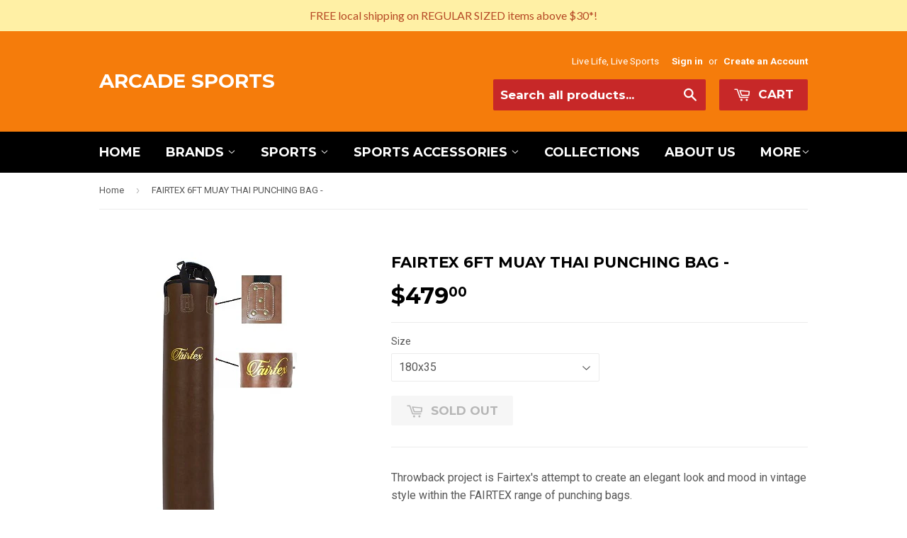

--- FILE ---
content_type: text/html; charset=utf-8
request_url: https://www.arcadesports.sg/products/fairtex-6ft-muay-thai-punching-bag
body_size: 19773
content:
<!doctype html>
<!--[if lt IE 7]><html class="no-js lt-ie9 lt-ie8 lt-ie7" lang="en"> <![endif]-->
<!--[if IE 7]><html class="no-js lt-ie9 lt-ie8" lang="en"> <![endif]-->
<!--[if IE 8]><html class="no-js lt-ie9" lang="en"> <![endif]-->
<!--[if IE 9 ]><html class="ie9 no-js"> <![endif]-->
<!--[if (gt IE 9)|!(IE)]><!--> <html class="no-touch no-js"> <!--<![endif]-->
<head>
<meta name="google-site-verification" content="E2WoKTMT2TBwcrzpTju7paHa35Oy-dDbAbA6U_oNM8Q" />
  <!-- Basic page needs ================================================== -->
  <meta charset="utf-8">
  <meta http-equiv="X-UA-Compatible" content="IE=edge,chrome=1">

  
  <link rel="shortcut icon" href="//www.arcadesports.sg/cdn/shop/t/5/assets/favicon.png?v=104927989786625619131572411290" type="image/png" />
  

  <!-- Title and description ================================================== -->
  <title>
  FAIRTEX 6FT MUAY THAI PUNCHING BAG - &ndash; Arcade Sports
  </title>

  
  <meta name="description" content="Throwback project is Fairtex&#39;s attempt to create an elegant look and mood in vintage style within the FAIRTEX range of punching bags. - The famous Fairtex Banana Bag is designed to give you a full contact, total body workout. - Dimension: 35 cm dia. X 180 cm. - Approximate weight after fill: 39 kgs. - Constructed from ">
  

  <!-- Product meta ================================================== -->
  
  <meta property="og:type" content="product">
  <meta property="og:title" content="FAIRTEX 6FT MUAY THAI PUNCHING BAG -">
  <meta property="og:url" content="https://arcade-sports.myshopify.com/products/fairtex-6ft-muay-thai-punching-bag">
  
  <meta property="og:image" content="http://www.arcadesports.sg/cdn/shop/products/HB6TB-B_FAIRTEX_MUAY_THAI_PUNCHING_BAG_grande.jpg?v=1527194957">
  <meta property="og:image:secure_url" content="https://www.arcadesports.sg/cdn/shop/products/HB6TB-B_FAIRTEX_MUAY_THAI_PUNCHING_BAG_grande.jpg?v=1527194957">
  
  <meta property="og:price:amount" content="479.00">
  <meta property="og:price:currency" content="SGD">


  <meta property="og:description" content="Throwback project is Fairtex&#39;s attempt to create an elegant look and mood in vintage style within the FAIRTEX range of punching bags. - The famous Fairtex Banana Bag is designed to give you a full contact, total body workout. - Dimension: 35 cm dia. X 180 cm. - Approximate weight after fill: 39 kgs. - Constructed from ">

  <meta property="og:site_name" content="Arcade Sports">

  

<meta name="twitter:card" content="summary">

  
  
  <meta name="twitter:site" content="@arcadesportsSG">


  <meta name="twitter:card" content="product">
  <meta name="twitter:title" content="FAIRTEX 6FT MUAY THAI PUNCHING BAG -">
  <meta name="twitter:description" content="
Throwback project is Fairtex&#39;s attempt to create an elegant look and mood in vintage style within the FAIRTEX range of punching bags.
- The famous Fairtex Banana Bag is designed to give you a full contact, total body workout. - Dimension: 35 cm dia. X 180 cm. - Approximate weight after fill: 39 kgs. - Constructed from Synthetic leather with heavy duty water resistant and non-tear nylon lining with nylon web straps.
*FREE HOME DELIVERY WITH PURCHASE ">
  <meta name="twitter:image" content="https://www.arcadesports.sg/cdn/shop/products/HB6TB-B_FAIRTEX_MUAY_THAI_PUNCHING_BAG_medium.jpg?v=1527194957">
  <meta name="twitter:image:width" content="240">
  <meta name="twitter:image:height" content="240">



  <!-- Helpers ================================================== -->
  <link rel="canonical" href="https://arcade-sports.myshopify.com/products/fairtex-6ft-muay-thai-punching-bag">
  <meta name="viewport" content="width=device-width,initial-scale=1">

  
  <!-- Ajaxify Cart Plugin ================================================== -->
  <link href="//www.arcadesports.sg/cdn/shop/t/5/assets/ajaxify.scss.css?v=101617718950719963771471692020" rel="stylesheet" type="text/css" media="all" />
  

  <!-- CSS ================================================== -->
  <link href="//www.arcadesports.sg/cdn/shop/t/5/assets/timber.scss.css?v=160953320470199092641750918832" rel="stylesheet" type="text/css" media="all" />
  
  
  
  <link href="//fonts.googleapis.com/css?family=Roboto:400,700" rel="stylesheet" type="text/css" media="all" />


  
    
    
    <link href="//fonts.googleapis.com/css?family=Montserrat:700" rel="stylesheet" type="text/css" media="all" />
  


  



  <!-- Header hook for plugins ================================================== -->
  <script>window.performance && window.performance.mark && window.performance.mark('shopify.content_for_header.start');</script><meta name="google-site-verification" content="0jPZiLdnfto-uHck6tvt2qRxLbYPjgT4CisMlXePixg">
<meta id="shopify-digital-wallet" name="shopify-digital-wallet" content="/9569646/digital_wallets/dialog">
<meta name="shopify-checkout-api-token" content="18a1546d0df2d29f2ff34fc71df4a747">
<meta id="in-context-paypal-metadata" data-shop-id="9569646" data-venmo-supported="false" data-environment="production" data-locale="en_US" data-paypal-v4="true" data-currency="SGD">
<link rel="alternate" type="application/json+oembed" href="https://arcade-sports.myshopify.com/products/fairtex-6ft-muay-thai-punching-bag.oembed">
<script async="async" src="/checkouts/internal/preloads.js?locale=en-SG"></script>
<link rel="preconnect" href="https://shop.app" crossorigin="anonymous">
<script async="async" src="https://shop.app/checkouts/internal/preloads.js?locale=en-SG&shop_id=9569646" crossorigin="anonymous"></script>
<script id="apple-pay-shop-capabilities" type="application/json">{"shopId":9569646,"countryCode":"SG","currencyCode":"SGD","merchantCapabilities":["supports3DS"],"merchantId":"gid:\/\/shopify\/Shop\/9569646","merchantName":"Arcade Sports","requiredBillingContactFields":["postalAddress","email","phone"],"requiredShippingContactFields":["postalAddress","email","phone"],"shippingType":"shipping","supportedNetworks":["visa","masterCard","amex"],"total":{"type":"pending","label":"Arcade Sports","amount":"1.00"},"shopifyPaymentsEnabled":true,"supportsSubscriptions":true}</script>
<script id="shopify-features" type="application/json">{"accessToken":"18a1546d0df2d29f2ff34fc71df4a747","betas":["rich-media-storefront-analytics"],"domain":"www.arcadesports.sg","predictiveSearch":true,"shopId":9569646,"locale":"en"}</script>
<script>var Shopify = Shopify || {};
Shopify.shop = "arcade-sports.myshopify.com";
Shopify.locale = "en";
Shopify.currency = {"active":"SGD","rate":"1.0"};
Shopify.country = "SG";
Shopify.theme = {"name":"Supply","id":51214405,"schema_name":null,"schema_version":null,"theme_store_id":679,"role":"main"};
Shopify.theme.handle = "null";
Shopify.theme.style = {"id":null,"handle":null};
Shopify.cdnHost = "www.arcadesports.sg/cdn";
Shopify.routes = Shopify.routes || {};
Shopify.routes.root = "/";</script>
<script type="module">!function(o){(o.Shopify=o.Shopify||{}).modules=!0}(window);</script>
<script>!function(o){function n(){var o=[];function n(){o.push(Array.prototype.slice.apply(arguments))}return n.q=o,n}var t=o.Shopify=o.Shopify||{};t.loadFeatures=n(),t.autoloadFeatures=n()}(window);</script>
<script>
  window.ShopifyPay = window.ShopifyPay || {};
  window.ShopifyPay.apiHost = "shop.app\/pay";
  window.ShopifyPay.redirectState = null;
</script>
<script id="shop-js-analytics" type="application/json">{"pageType":"product"}</script>
<script defer="defer" async type="module" src="//www.arcadesports.sg/cdn/shopifycloud/shop-js/modules/v2/client.init-shop-cart-sync_WVOgQShq.en.esm.js"></script>
<script defer="defer" async type="module" src="//www.arcadesports.sg/cdn/shopifycloud/shop-js/modules/v2/chunk.common_C_13GLB1.esm.js"></script>
<script defer="defer" async type="module" src="//www.arcadesports.sg/cdn/shopifycloud/shop-js/modules/v2/chunk.modal_CLfMGd0m.esm.js"></script>
<script type="module">
  await import("//www.arcadesports.sg/cdn/shopifycloud/shop-js/modules/v2/client.init-shop-cart-sync_WVOgQShq.en.esm.js");
await import("//www.arcadesports.sg/cdn/shopifycloud/shop-js/modules/v2/chunk.common_C_13GLB1.esm.js");
await import("//www.arcadesports.sg/cdn/shopifycloud/shop-js/modules/v2/chunk.modal_CLfMGd0m.esm.js");

  window.Shopify.SignInWithShop?.initShopCartSync?.({"fedCMEnabled":true,"windoidEnabled":true});

</script>
<script>
  window.Shopify = window.Shopify || {};
  if (!window.Shopify.featureAssets) window.Shopify.featureAssets = {};
  window.Shopify.featureAssets['shop-js'] = {"shop-cart-sync":["modules/v2/client.shop-cart-sync_DuR37GeY.en.esm.js","modules/v2/chunk.common_C_13GLB1.esm.js","modules/v2/chunk.modal_CLfMGd0m.esm.js"],"init-fed-cm":["modules/v2/client.init-fed-cm_BucUoe6W.en.esm.js","modules/v2/chunk.common_C_13GLB1.esm.js","modules/v2/chunk.modal_CLfMGd0m.esm.js"],"shop-toast-manager":["modules/v2/client.shop-toast-manager_B0JfrpKj.en.esm.js","modules/v2/chunk.common_C_13GLB1.esm.js","modules/v2/chunk.modal_CLfMGd0m.esm.js"],"init-shop-cart-sync":["modules/v2/client.init-shop-cart-sync_WVOgQShq.en.esm.js","modules/v2/chunk.common_C_13GLB1.esm.js","modules/v2/chunk.modal_CLfMGd0m.esm.js"],"shop-button":["modules/v2/client.shop-button_B_U3bv27.en.esm.js","modules/v2/chunk.common_C_13GLB1.esm.js","modules/v2/chunk.modal_CLfMGd0m.esm.js"],"init-windoid":["modules/v2/client.init-windoid_DuP9q_di.en.esm.js","modules/v2/chunk.common_C_13GLB1.esm.js","modules/v2/chunk.modal_CLfMGd0m.esm.js"],"shop-cash-offers":["modules/v2/client.shop-cash-offers_BmULhtno.en.esm.js","modules/v2/chunk.common_C_13GLB1.esm.js","modules/v2/chunk.modal_CLfMGd0m.esm.js"],"pay-button":["modules/v2/client.pay-button_CrPSEbOK.en.esm.js","modules/v2/chunk.common_C_13GLB1.esm.js","modules/v2/chunk.modal_CLfMGd0m.esm.js"],"init-customer-accounts":["modules/v2/client.init-customer-accounts_jNk9cPYQ.en.esm.js","modules/v2/client.shop-login-button_DJ5ldayH.en.esm.js","modules/v2/chunk.common_C_13GLB1.esm.js","modules/v2/chunk.modal_CLfMGd0m.esm.js"],"avatar":["modules/v2/client.avatar_BTnouDA3.en.esm.js"],"checkout-modal":["modules/v2/client.checkout-modal_pBPyh9w8.en.esm.js","modules/v2/chunk.common_C_13GLB1.esm.js","modules/v2/chunk.modal_CLfMGd0m.esm.js"],"init-shop-for-new-customer-accounts":["modules/v2/client.init-shop-for-new-customer-accounts_BUoCy7a5.en.esm.js","modules/v2/client.shop-login-button_DJ5ldayH.en.esm.js","modules/v2/chunk.common_C_13GLB1.esm.js","modules/v2/chunk.modal_CLfMGd0m.esm.js"],"init-customer-accounts-sign-up":["modules/v2/client.init-customer-accounts-sign-up_CnczCz9H.en.esm.js","modules/v2/client.shop-login-button_DJ5ldayH.en.esm.js","modules/v2/chunk.common_C_13GLB1.esm.js","modules/v2/chunk.modal_CLfMGd0m.esm.js"],"init-shop-email-lookup-coordinator":["modules/v2/client.init-shop-email-lookup-coordinator_CzjY5t9o.en.esm.js","modules/v2/chunk.common_C_13GLB1.esm.js","modules/v2/chunk.modal_CLfMGd0m.esm.js"],"shop-follow-button":["modules/v2/client.shop-follow-button_CsYC63q7.en.esm.js","modules/v2/chunk.common_C_13GLB1.esm.js","modules/v2/chunk.modal_CLfMGd0m.esm.js"],"shop-login-button":["modules/v2/client.shop-login-button_DJ5ldayH.en.esm.js","modules/v2/chunk.common_C_13GLB1.esm.js","modules/v2/chunk.modal_CLfMGd0m.esm.js"],"shop-login":["modules/v2/client.shop-login_B9ccPdmx.en.esm.js","modules/v2/chunk.common_C_13GLB1.esm.js","modules/v2/chunk.modal_CLfMGd0m.esm.js"],"lead-capture":["modules/v2/client.lead-capture_D0K_KgYb.en.esm.js","modules/v2/chunk.common_C_13GLB1.esm.js","modules/v2/chunk.modal_CLfMGd0m.esm.js"],"payment-terms":["modules/v2/client.payment-terms_BWmiNN46.en.esm.js","modules/v2/chunk.common_C_13GLB1.esm.js","modules/v2/chunk.modal_CLfMGd0m.esm.js"]};
</script>
<script>(function() {
  var isLoaded = false;
  function asyncLoad() {
    if (isLoaded) return;
    isLoaded = true;
    var urls = ["https:\/\/services.nofraud.com\/js\/device.js?shop=arcade-sports.myshopify.com","https:\/\/cdn.hextom.com\/js\/quickannouncementbar.js?shop=arcade-sports.myshopify.com"];
    for (var i = 0; i < urls.length; i++) {
      var s = document.createElement('script');
      s.type = 'text/javascript';
      s.async = true;
      s.src = urls[i];
      var x = document.getElementsByTagName('script')[0];
      x.parentNode.insertBefore(s, x);
    }
  };
  if(window.attachEvent) {
    window.attachEvent('onload', asyncLoad);
  } else {
    window.addEventListener('load', asyncLoad, false);
  }
})();</script>
<script id="__st">var __st={"a":9569646,"offset":28800,"reqid":"8ddba91c-28a5-4a7d-a110-746e42a625df-1769704592","pageurl":"www.arcadesports.sg\/products\/fairtex-6ft-muay-thai-punching-bag","u":"ee26bdfed022","p":"product","rtyp":"product","rid":428867223581};</script>
<script>window.ShopifyPaypalV4VisibilityTracking = true;</script>
<script id="captcha-bootstrap">!function(){'use strict';const t='contact',e='account',n='new_comment',o=[[t,t],['blogs',n],['comments',n],[t,'customer']],c=[[e,'customer_login'],[e,'guest_login'],[e,'recover_customer_password'],[e,'create_customer']],r=t=>t.map((([t,e])=>`form[action*='/${t}']:not([data-nocaptcha='true']) input[name='form_type'][value='${e}']`)).join(','),a=t=>()=>t?[...document.querySelectorAll(t)].map((t=>t.form)):[];function s(){const t=[...o],e=r(t);return a(e)}const i='password',u='form_key',d=['recaptcha-v3-token','g-recaptcha-response','h-captcha-response',i],f=()=>{try{return window.sessionStorage}catch{return}},m='__shopify_v',_=t=>t.elements[u];function p(t,e,n=!1){try{const o=window.sessionStorage,c=JSON.parse(o.getItem(e)),{data:r}=function(t){const{data:e,action:n}=t;return t[m]||n?{data:e,action:n}:{data:t,action:n}}(c);for(const[e,n]of Object.entries(r))t.elements[e]&&(t.elements[e].value=n);n&&o.removeItem(e)}catch(o){console.error('form repopulation failed',{error:o})}}const l='form_type',E='cptcha';function T(t){t.dataset[E]=!0}const w=window,h=w.document,L='Shopify',v='ce_forms',y='captcha';let A=!1;((t,e)=>{const n=(g='f06e6c50-85a8-45c8-87d0-21a2b65856fe',I='https://cdn.shopify.com/shopifycloud/storefront-forms-hcaptcha/ce_storefront_forms_captcha_hcaptcha.v1.5.2.iife.js',D={infoText:'Protected by hCaptcha',privacyText:'Privacy',termsText:'Terms'},(t,e,n)=>{const o=w[L][v],c=o.bindForm;if(c)return c(t,g,e,D).then(n);var r;o.q.push([[t,g,e,D],n]),r=I,A||(h.body.append(Object.assign(h.createElement('script'),{id:'captcha-provider',async:!0,src:r})),A=!0)});var g,I,D;w[L]=w[L]||{},w[L][v]=w[L][v]||{},w[L][v].q=[],w[L][y]=w[L][y]||{},w[L][y].protect=function(t,e){n(t,void 0,e),T(t)},Object.freeze(w[L][y]),function(t,e,n,w,h,L){const[v,y,A,g]=function(t,e,n){const i=e?o:[],u=t?c:[],d=[...i,...u],f=r(d),m=r(i),_=r(d.filter((([t,e])=>n.includes(e))));return[a(f),a(m),a(_),s()]}(w,h,L),I=t=>{const e=t.target;return e instanceof HTMLFormElement?e:e&&e.form},D=t=>v().includes(t);t.addEventListener('submit',(t=>{const e=I(t);if(!e)return;const n=D(e)&&!e.dataset.hcaptchaBound&&!e.dataset.recaptchaBound,o=_(e),c=g().includes(e)&&(!o||!o.value);(n||c)&&t.preventDefault(),c&&!n&&(function(t){try{if(!f())return;!function(t){const e=f();if(!e)return;const n=_(t);if(!n)return;const o=n.value;o&&e.removeItem(o)}(t);const e=Array.from(Array(32),(()=>Math.random().toString(36)[2])).join('');!function(t,e){_(t)||t.append(Object.assign(document.createElement('input'),{type:'hidden',name:u})),t.elements[u].value=e}(t,e),function(t,e){const n=f();if(!n)return;const o=[...t.querySelectorAll(`input[type='${i}']`)].map((({name:t})=>t)),c=[...d,...o],r={};for(const[a,s]of new FormData(t).entries())c.includes(a)||(r[a]=s);n.setItem(e,JSON.stringify({[m]:1,action:t.action,data:r}))}(t,e)}catch(e){console.error('failed to persist form',e)}}(e),e.submit())}));const S=(t,e)=>{t&&!t.dataset[E]&&(n(t,e.some((e=>e===t))),T(t))};for(const o of['focusin','change'])t.addEventListener(o,(t=>{const e=I(t);D(e)&&S(e,y())}));const B=e.get('form_key'),M=e.get(l),P=B&&M;t.addEventListener('DOMContentLoaded',(()=>{const t=y();if(P)for(const e of t)e.elements[l].value===M&&p(e,B);[...new Set([...A(),...v().filter((t=>'true'===t.dataset.shopifyCaptcha))])].forEach((e=>S(e,t)))}))}(h,new URLSearchParams(w.location.search),n,t,e,['guest_login'])})(!0,!0)}();</script>
<script integrity="sha256-4kQ18oKyAcykRKYeNunJcIwy7WH5gtpwJnB7kiuLZ1E=" data-source-attribution="shopify.loadfeatures" defer="defer" src="//www.arcadesports.sg/cdn/shopifycloud/storefront/assets/storefront/load_feature-a0a9edcb.js" crossorigin="anonymous"></script>
<script crossorigin="anonymous" defer="defer" src="//www.arcadesports.sg/cdn/shopifycloud/storefront/assets/shopify_pay/storefront-65b4c6d7.js?v=20250812"></script>
<script data-source-attribution="shopify.dynamic_checkout.dynamic.init">var Shopify=Shopify||{};Shopify.PaymentButton=Shopify.PaymentButton||{isStorefrontPortableWallets:!0,init:function(){window.Shopify.PaymentButton.init=function(){};var t=document.createElement("script");t.src="https://www.arcadesports.sg/cdn/shopifycloud/portable-wallets/latest/portable-wallets.en.js",t.type="module",document.head.appendChild(t)}};
</script>
<script data-source-attribution="shopify.dynamic_checkout.buyer_consent">
  function portableWalletsHideBuyerConsent(e){var t=document.getElementById("shopify-buyer-consent"),n=document.getElementById("shopify-subscription-policy-button");t&&n&&(t.classList.add("hidden"),t.setAttribute("aria-hidden","true"),n.removeEventListener("click",e))}function portableWalletsShowBuyerConsent(e){var t=document.getElementById("shopify-buyer-consent"),n=document.getElementById("shopify-subscription-policy-button");t&&n&&(t.classList.remove("hidden"),t.removeAttribute("aria-hidden"),n.addEventListener("click",e))}window.Shopify?.PaymentButton&&(window.Shopify.PaymentButton.hideBuyerConsent=portableWalletsHideBuyerConsent,window.Shopify.PaymentButton.showBuyerConsent=portableWalletsShowBuyerConsent);
</script>
<script data-source-attribution="shopify.dynamic_checkout.cart.bootstrap">document.addEventListener("DOMContentLoaded",(function(){function t(){return document.querySelector("shopify-accelerated-checkout-cart, shopify-accelerated-checkout")}if(t())Shopify.PaymentButton.init();else{new MutationObserver((function(e,n){t()&&(Shopify.PaymentButton.init(),n.disconnect())})).observe(document.body,{childList:!0,subtree:!0})}}));
</script>
<script id='scb4127' type='text/javascript' async='' src='https://www.arcadesports.sg/cdn/shopifycloud/privacy-banner/storefront-banner.js'></script><link id="shopify-accelerated-checkout-styles" rel="stylesheet" media="screen" href="https://www.arcadesports.sg/cdn/shopifycloud/portable-wallets/latest/accelerated-checkout-backwards-compat.css" crossorigin="anonymous">
<style id="shopify-accelerated-checkout-cart">
        #shopify-buyer-consent {
  margin-top: 1em;
  display: inline-block;
  width: 100%;
}

#shopify-buyer-consent.hidden {
  display: none;
}

#shopify-subscription-policy-button {
  background: none;
  border: none;
  padding: 0;
  text-decoration: underline;
  font-size: inherit;
  cursor: pointer;
}

#shopify-subscription-policy-button::before {
  box-shadow: none;
}

      </style>

<script>window.performance && window.performance.mark && window.performance.mark('shopify.content_for_header.end');</script>

  

<!--[if lt IE 9]>
<script src="//cdnjs.cloudflare.com/ajax/libs/html5shiv/3.7.2/html5shiv.min.js" type="text/javascript"></script>
<script src="//www.arcadesports.sg/cdn/shop/t/5/assets/respond.min.js?v=52248677837542619231445442147" type="text/javascript"></script>
<link href="//www.arcadesports.sg/cdn/shop/t/5/assets/respond-proxy.html" id="respond-proxy" rel="respond-proxy" />
<link href="//arcade-sports.myshopify.com/search?q=10e0cc2867ff64c103b230e3b904ec22" id="respond-redirect" rel="respond-redirect" />
<script src="//arcade-sports.myshopify.com/search?q=10e0cc2867ff64c103b230e3b904ec22" type="text/javascript"></script>
<![endif]-->
<!--[if (lte IE 9) ]><script src="//www.arcadesports.sg/cdn/shop/t/5/assets/match-media.min.js?v=159635276924582161481445442147" type="text/javascript"></script><![endif]-->


  
  

  <script src="//ajax.googleapis.com/ajax/libs/jquery/1.11.0/jquery.min.js" type="text/javascript"></script>
  <script src="//www.arcadesports.sg/cdn/shop/t/5/assets/modernizr.min.js?v=26620055551102246001445442147" type="text/javascript"></script>

<link href="https://monorail-edge.shopifysvc.com" rel="dns-prefetch">
<script>(function(){if ("sendBeacon" in navigator && "performance" in window) {try {var session_token_from_headers = performance.getEntriesByType('navigation')[0].serverTiming.find(x => x.name == '_s').description;} catch {var session_token_from_headers = undefined;}var session_cookie_matches = document.cookie.match(/_shopify_s=([^;]*)/);var session_token_from_cookie = session_cookie_matches && session_cookie_matches.length === 2 ? session_cookie_matches[1] : "";var session_token = session_token_from_headers || session_token_from_cookie || "";function handle_abandonment_event(e) {var entries = performance.getEntries().filter(function(entry) {return /monorail-edge.shopifysvc.com/.test(entry.name);});if (!window.abandonment_tracked && entries.length === 0) {window.abandonment_tracked = true;var currentMs = Date.now();var navigation_start = performance.timing.navigationStart;var payload = {shop_id: 9569646,url: window.location.href,navigation_start,duration: currentMs - navigation_start,session_token,page_type: "product"};window.navigator.sendBeacon("https://monorail-edge.shopifysvc.com/v1/produce", JSON.stringify({schema_id: "online_store_buyer_site_abandonment/1.1",payload: payload,metadata: {event_created_at_ms: currentMs,event_sent_at_ms: currentMs}}));}}window.addEventListener('pagehide', handle_abandonment_event);}}());</script>
<script id="web-pixels-manager-setup">(function e(e,d,r,n,o){if(void 0===o&&(o={}),!Boolean(null===(a=null===(i=window.Shopify)||void 0===i?void 0:i.analytics)||void 0===a?void 0:a.replayQueue)){var i,a;window.Shopify=window.Shopify||{};var t=window.Shopify;t.analytics=t.analytics||{};var s=t.analytics;s.replayQueue=[],s.publish=function(e,d,r){return s.replayQueue.push([e,d,r]),!0};try{self.performance.mark("wpm:start")}catch(e){}var l=function(){var e={modern:/Edge?\/(1{2}[4-9]|1[2-9]\d|[2-9]\d{2}|\d{4,})\.\d+(\.\d+|)|Firefox\/(1{2}[4-9]|1[2-9]\d|[2-9]\d{2}|\d{4,})\.\d+(\.\d+|)|Chrom(ium|e)\/(9{2}|\d{3,})\.\d+(\.\d+|)|(Maci|X1{2}).+ Version\/(15\.\d+|(1[6-9]|[2-9]\d|\d{3,})\.\d+)([,.]\d+|)( \(\w+\)|)( Mobile\/\w+|) Safari\/|Chrome.+OPR\/(9{2}|\d{3,})\.\d+\.\d+|(CPU[ +]OS|iPhone[ +]OS|CPU[ +]iPhone|CPU IPhone OS|CPU iPad OS)[ +]+(15[._]\d+|(1[6-9]|[2-9]\d|\d{3,})[._]\d+)([._]\d+|)|Android:?[ /-](13[3-9]|1[4-9]\d|[2-9]\d{2}|\d{4,})(\.\d+|)(\.\d+|)|Android.+Firefox\/(13[5-9]|1[4-9]\d|[2-9]\d{2}|\d{4,})\.\d+(\.\d+|)|Android.+Chrom(ium|e)\/(13[3-9]|1[4-9]\d|[2-9]\d{2}|\d{4,})\.\d+(\.\d+|)|SamsungBrowser\/([2-9]\d|\d{3,})\.\d+/,legacy:/Edge?\/(1[6-9]|[2-9]\d|\d{3,})\.\d+(\.\d+|)|Firefox\/(5[4-9]|[6-9]\d|\d{3,})\.\d+(\.\d+|)|Chrom(ium|e)\/(5[1-9]|[6-9]\d|\d{3,})\.\d+(\.\d+|)([\d.]+$|.*Safari\/(?![\d.]+ Edge\/[\d.]+$))|(Maci|X1{2}).+ Version\/(10\.\d+|(1[1-9]|[2-9]\d|\d{3,})\.\d+)([,.]\d+|)( \(\w+\)|)( Mobile\/\w+|) Safari\/|Chrome.+OPR\/(3[89]|[4-9]\d|\d{3,})\.\d+\.\d+|(CPU[ +]OS|iPhone[ +]OS|CPU[ +]iPhone|CPU IPhone OS|CPU iPad OS)[ +]+(10[._]\d+|(1[1-9]|[2-9]\d|\d{3,})[._]\d+)([._]\d+|)|Android:?[ /-](13[3-9]|1[4-9]\d|[2-9]\d{2}|\d{4,})(\.\d+|)(\.\d+|)|Mobile Safari.+OPR\/([89]\d|\d{3,})\.\d+\.\d+|Android.+Firefox\/(13[5-9]|1[4-9]\d|[2-9]\d{2}|\d{4,})\.\d+(\.\d+|)|Android.+Chrom(ium|e)\/(13[3-9]|1[4-9]\d|[2-9]\d{2}|\d{4,})\.\d+(\.\d+|)|Android.+(UC? ?Browser|UCWEB|U3)[ /]?(15\.([5-9]|\d{2,})|(1[6-9]|[2-9]\d|\d{3,})\.\d+)\.\d+|SamsungBrowser\/(5\.\d+|([6-9]|\d{2,})\.\d+)|Android.+MQ{2}Browser\/(14(\.(9|\d{2,})|)|(1[5-9]|[2-9]\d|\d{3,})(\.\d+|))(\.\d+|)|K[Aa][Ii]OS\/(3\.\d+|([4-9]|\d{2,})\.\d+)(\.\d+|)/},d=e.modern,r=e.legacy,n=navigator.userAgent;return n.match(d)?"modern":n.match(r)?"legacy":"unknown"}(),u="modern"===l?"modern":"legacy",c=(null!=n?n:{modern:"",legacy:""})[u],f=function(e){return[e.baseUrl,"/wpm","/b",e.hashVersion,"modern"===e.buildTarget?"m":"l",".js"].join("")}({baseUrl:d,hashVersion:r,buildTarget:u}),m=function(e){var d=e.version,r=e.bundleTarget,n=e.surface,o=e.pageUrl,i=e.monorailEndpoint;return{emit:function(e){var a=e.status,t=e.errorMsg,s=(new Date).getTime(),l=JSON.stringify({metadata:{event_sent_at_ms:s},events:[{schema_id:"web_pixels_manager_load/3.1",payload:{version:d,bundle_target:r,page_url:o,status:a,surface:n,error_msg:t},metadata:{event_created_at_ms:s}}]});if(!i)return console&&console.warn&&console.warn("[Web Pixels Manager] No Monorail endpoint provided, skipping logging."),!1;try{return self.navigator.sendBeacon.bind(self.navigator)(i,l)}catch(e){}var u=new XMLHttpRequest;try{return u.open("POST",i,!0),u.setRequestHeader("Content-Type","text/plain"),u.send(l),!0}catch(e){return console&&console.warn&&console.warn("[Web Pixels Manager] Got an unhandled error while logging to Monorail."),!1}}}}({version:r,bundleTarget:l,surface:e.surface,pageUrl:self.location.href,monorailEndpoint:e.monorailEndpoint});try{o.browserTarget=l,function(e){var d=e.src,r=e.async,n=void 0===r||r,o=e.onload,i=e.onerror,a=e.sri,t=e.scriptDataAttributes,s=void 0===t?{}:t,l=document.createElement("script"),u=document.querySelector("head"),c=document.querySelector("body");if(l.async=n,l.src=d,a&&(l.integrity=a,l.crossOrigin="anonymous"),s)for(var f in s)if(Object.prototype.hasOwnProperty.call(s,f))try{l.dataset[f]=s[f]}catch(e){}if(o&&l.addEventListener("load",o),i&&l.addEventListener("error",i),u)u.appendChild(l);else{if(!c)throw new Error("Did not find a head or body element to append the script");c.appendChild(l)}}({src:f,async:!0,onload:function(){if(!function(){var e,d;return Boolean(null===(d=null===(e=window.Shopify)||void 0===e?void 0:e.analytics)||void 0===d?void 0:d.initialized)}()){var d=window.webPixelsManager.init(e)||void 0;if(d){var r=window.Shopify.analytics;r.replayQueue.forEach((function(e){var r=e[0],n=e[1],o=e[2];d.publishCustomEvent(r,n,o)})),r.replayQueue=[],r.publish=d.publishCustomEvent,r.visitor=d.visitor,r.initialized=!0}}},onerror:function(){return m.emit({status:"failed",errorMsg:"".concat(f," has failed to load")})},sri:function(e){var d=/^sha384-[A-Za-z0-9+/=]+$/;return"string"==typeof e&&d.test(e)}(c)?c:"",scriptDataAttributes:o}),m.emit({status:"loading"})}catch(e){m.emit({status:"failed",errorMsg:(null==e?void 0:e.message)||"Unknown error"})}}})({shopId: 9569646,storefrontBaseUrl: "https://arcade-sports.myshopify.com",extensionsBaseUrl: "https://extensions.shopifycdn.com/cdn/shopifycloud/web-pixels-manager",monorailEndpoint: "https://monorail-edge.shopifysvc.com/unstable/produce_batch",surface: "storefront-renderer",enabledBetaFlags: ["2dca8a86"],webPixelsConfigList: [{"id":"1248952605","configuration":"{\"pixel_id\":\"1888623824783816\",\"pixel_type\":\"facebook_pixel\"}","eventPayloadVersion":"v1","runtimeContext":"OPEN","scriptVersion":"ca16bc87fe92b6042fbaa3acc2fbdaa6","type":"APP","apiClientId":2329312,"privacyPurposes":["ANALYTICS","MARKETING","SALE_OF_DATA"],"dataSharingAdjustments":{"protectedCustomerApprovalScopes":["read_customer_address","read_customer_email","read_customer_name","read_customer_personal_data","read_customer_phone"]}},{"id":"815890717","configuration":"{\"config\":\"{\\\"google_tag_ids\\\":[\\\"G-5JM9D95B8R\\\",\\\"GT-K4C2MJT\\\",\\\"G-NPJSV62F2N\\\"],\\\"target_country\\\":\\\"SG\\\",\\\"gtag_events\\\":[{\\\"type\\\":\\\"begin_checkout\\\",\\\"action_label\\\":[\\\"G-5JM9D95B8R\\\",\\\"G-NPJSV62F2N\\\"]},{\\\"type\\\":\\\"search\\\",\\\"action_label\\\":[\\\"G-5JM9D95B8R\\\",\\\"G-NPJSV62F2N\\\"]},{\\\"type\\\":\\\"view_item\\\",\\\"action_label\\\":[\\\"G-5JM9D95B8R\\\",\\\"MC-K522M506K7\\\",\\\"G-NPJSV62F2N\\\"]},{\\\"type\\\":\\\"purchase\\\",\\\"action_label\\\":[\\\"G-5JM9D95B8R\\\",\\\"MC-K522M506K7\\\",\\\"G-NPJSV62F2N\\\"]},{\\\"type\\\":\\\"page_view\\\",\\\"action_label\\\":[\\\"G-5JM9D95B8R\\\",\\\"MC-K522M506K7\\\",\\\"G-NPJSV62F2N\\\"]},{\\\"type\\\":\\\"add_payment_info\\\",\\\"action_label\\\":[\\\"G-5JM9D95B8R\\\",\\\"G-NPJSV62F2N\\\"]},{\\\"type\\\":\\\"add_to_cart\\\",\\\"action_label\\\":[\\\"G-5JM9D95B8R\\\",\\\"G-NPJSV62F2N\\\"]}],\\\"enable_monitoring_mode\\\":false}\"}","eventPayloadVersion":"v1","runtimeContext":"OPEN","scriptVersion":"b2a88bafab3e21179ed38636efcd8a93","type":"APP","apiClientId":1780363,"privacyPurposes":[],"dataSharingAdjustments":{"protectedCustomerApprovalScopes":["read_customer_address","read_customer_email","read_customer_name","read_customer_personal_data","read_customer_phone"]}},{"id":"147685661","eventPayloadVersion":"v1","runtimeContext":"LAX","scriptVersion":"1","type":"CUSTOM","privacyPurposes":["ANALYTICS"],"name":"Google Analytics tag (migrated)"},{"id":"shopify-app-pixel","configuration":"{}","eventPayloadVersion":"v1","runtimeContext":"STRICT","scriptVersion":"0450","apiClientId":"shopify-pixel","type":"APP","privacyPurposes":["ANALYTICS","MARKETING"]},{"id":"shopify-custom-pixel","eventPayloadVersion":"v1","runtimeContext":"LAX","scriptVersion":"0450","apiClientId":"shopify-pixel","type":"CUSTOM","privacyPurposes":["ANALYTICS","MARKETING"]}],isMerchantRequest: false,initData: {"shop":{"name":"Arcade Sports","paymentSettings":{"currencyCode":"SGD"},"myshopifyDomain":"arcade-sports.myshopify.com","countryCode":"SG","storefrontUrl":"https:\/\/arcade-sports.myshopify.com"},"customer":null,"cart":null,"checkout":null,"productVariants":[{"price":{"amount":479.0,"currencyCode":"SGD"},"product":{"title":"FAIRTEX 6FT MUAY THAI PUNCHING BAG -","vendor":"FAIRTEX","id":"428867223581","untranslatedTitle":"FAIRTEX 6FT MUAY THAI PUNCHING BAG -","url":"\/products\/fairtex-6ft-muay-thai-punching-bag","type":"Gym"},"id":"5873650827293","image":{"src":"\/\/www.arcadesports.sg\/cdn\/shop\/products\/HB6TB-B_FAIRTEX_MUAY_THAI_PUNCHING_BAG.jpg?v=1527194957"},"sku":"HB6TB","title":"180x35","untranslatedTitle":"180x35"}],"purchasingCompany":null},},"https://www.arcadesports.sg/cdn","1d2a099fw23dfb22ep557258f5m7a2edbae",{"modern":"","legacy":""},{"shopId":"9569646","storefrontBaseUrl":"https:\/\/arcade-sports.myshopify.com","extensionBaseUrl":"https:\/\/extensions.shopifycdn.com\/cdn\/shopifycloud\/web-pixels-manager","surface":"storefront-renderer","enabledBetaFlags":"[\"2dca8a86\"]","isMerchantRequest":"false","hashVersion":"1d2a099fw23dfb22ep557258f5m7a2edbae","publish":"custom","events":"[[\"page_viewed\",{}],[\"product_viewed\",{\"productVariant\":{\"price\":{\"amount\":479.0,\"currencyCode\":\"SGD\"},\"product\":{\"title\":\"FAIRTEX 6FT MUAY THAI PUNCHING BAG -\",\"vendor\":\"FAIRTEX\",\"id\":\"428867223581\",\"untranslatedTitle\":\"FAIRTEX 6FT MUAY THAI PUNCHING BAG -\",\"url\":\"\/products\/fairtex-6ft-muay-thai-punching-bag\",\"type\":\"Gym\"},\"id\":\"5873650827293\",\"image\":{\"src\":\"\/\/www.arcadesports.sg\/cdn\/shop\/products\/HB6TB-B_FAIRTEX_MUAY_THAI_PUNCHING_BAG.jpg?v=1527194957\"},\"sku\":\"HB6TB\",\"title\":\"180x35\",\"untranslatedTitle\":\"180x35\"}}]]"});</script><script>
  window.ShopifyAnalytics = window.ShopifyAnalytics || {};
  window.ShopifyAnalytics.meta = window.ShopifyAnalytics.meta || {};
  window.ShopifyAnalytics.meta.currency = 'SGD';
  var meta = {"product":{"id":428867223581,"gid":"gid:\/\/shopify\/Product\/428867223581","vendor":"FAIRTEX","type":"Gym","handle":"fairtex-6ft-muay-thai-punching-bag","variants":[{"id":5873650827293,"price":47900,"name":"FAIRTEX 6FT MUAY THAI PUNCHING BAG - - 180x35","public_title":"180x35","sku":"HB6TB"}],"remote":false},"page":{"pageType":"product","resourceType":"product","resourceId":428867223581,"requestId":"8ddba91c-28a5-4a7d-a110-746e42a625df-1769704592"}};
  for (var attr in meta) {
    window.ShopifyAnalytics.meta[attr] = meta[attr];
  }
</script>
<script class="analytics">
  (function () {
    var customDocumentWrite = function(content) {
      var jquery = null;

      if (window.jQuery) {
        jquery = window.jQuery;
      } else if (window.Checkout && window.Checkout.$) {
        jquery = window.Checkout.$;
      }

      if (jquery) {
        jquery('body').append(content);
      }
    };

    var hasLoggedConversion = function(token) {
      if (token) {
        return document.cookie.indexOf('loggedConversion=' + token) !== -1;
      }
      return false;
    }

    var setCookieIfConversion = function(token) {
      if (token) {
        var twoMonthsFromNow = new Date(Date.now());
        twoMonthsFromNow.setMonth(twoMonthsFromNow.getMonth() + 2);

        document.cookie = 'loggedConversion=' + token + '; expires=' + twoMonthsFromNow;
      }
    }

    var trekkie = window.ShopifyAnalytics.lib = window.trekkie = window.trekkie || [];
    if (trekkie.integrations) {
      return;
    }
    trekkie.methods = [
      'identify',
      'page',
      'ready',
      'track',
      'trackForm',
      'trackLink'
    ];
    trekkie.factory = function(method) {
      return function() {
        var args = Array.prototype.slice.call(arguments);
        args.unshift(method);
        trekkie.push(args);
        return trekkie;
      };
    };
    for (var i = 0; i < trekkie.methods.length; i++) {
      var key = trekkie.methods[i];
      trekkie[key] = trekkie.factory(key);
    }
    trekkie.load = function(config) {
      trekkie.config = config || {};
      trekkie.config.initialDocumentCookie = document.cookie;
      var first = document.getElementsByTagName('script')[0];
      var script = document.createElement('script');
      script.type = 'text/javascript';
      script.onerror = function(e) {
        var scriptFallback = document.createElement('script');
        scriptFallback.type = 'text/javascript';
        scriptFallback.onerror = function(error) {
                var Monorail = {
      produce: function produce(monorailDomain, schemaId, payload) {
        var currentMs = new Date().getTime();
        var event = {
          schema_id: schemaId,
          payload: payload,
          metadata: {
            event_created_at_ms: currentMs,
            event_sent_at_ms: currentMs
          }
        };
        return Monorail.sendRequest("https://" + monorailDomain + "/v1/produce", JSON.stringify(event));
      },
      sendRequest: function sendRequest(endpointUrl, payload) {
        // Try the sendBeacon API
        if (window && window.navigator && typeof window.navigator.sendBeacon === 'function' && typeof window.Blob === 'function' && !Monorail.isIos12()) {
          var blobData = new window.Blob([payload], {
            type: 'text/plain'
          });

          if (window.navigator.sendBeacon(endpointUrl, blobData)) {
            return true;
          } // sendBeacon was not successful

        } // XHR beacon

        var xhr = new XMLHttpRequest();

        try {
          xhr.open('POST', endpointUrl);
          xhr.setRequestHeader('Content-Type', 'text/plain');
          xhr.send(payload);
        } catch (e) {
          console.log(e);
        }

        return false;
      },
      isIos12: function isIos12() {
        return window.navigator.userAgent.lastIndexOf('iPhone; CPU iPhone OS 12_') !== -1 || window.navigator.userAgent.lastIndexOf('iPad; CPU OS 12_') !== -1;
      }
    };
    Monorail.produce('monorail-edge.shopifysvc.com',
      'trekkie_storefront_load_errors/1.1',
      {shop_id: 9569646,
      theme_id: 51214405,
      app_name: "storefront",
      context_url: window.location.href,
      source_url: "//www.arcadesports.sg/cdn/s/trekkie.storefront.a804e9514e4efded663580eddd6991fcc12b5451.min.js"});

        };
        scriptFallback.async = true;
        scriptFallback.src = '//www.arcadesports.sg/cdn/s/trekkie.storefront.a804e9514e4efded663580eddd6991fcc12b5451.min.js';
        first.parentNode.insertBefore(scriptFallback, first);
      };
      script.async = true;
      script.src = '//www.arcadesports.sg/cdn/s/trekkie.storefront.a804e9514e4efded663580eddd6991fcc12b5451.min.js';
      first.parentNode.insertBefore(script, first);
    };
    trekkie.load(
      {"Trekkie":{"appName":"storefront","development":false,"defaultAttributes":{"shopId":9569646,"isMerchantRequest":null,"themeId":51214405,"themeCityHash":"9727400624609595691","contentLanguage":"en","currency":"SGD","eventMetadataId":"d20a1b2c-0e0b-43dd-b296-a2d93ca68ab7"},"isServerSideCookieWritingEnabled":true,"monorailRegion":"shop_domain","enabledBetaFlags":["65f19447","b5387b81"]},"Session Attribution":{},"S2S":{"facebookCapiEnabled":true,"source":"trekkie-storefront-renderer","apiClientId":580111}}
    );

    var loaded = false;
    trekkie.ready(function() {
      if (loaded) return;
      loaded = true;

      window.ShopifyAnalytics.lib = window.trekkie;

      var originalDocumentWrite = document.write;
      document.write = customDocumentWrite;
      try { window.ShopifyAnalytics.merchantGoogleAnalytics.call(this); } catch(error) {};
      document.write = originalDocumentWrite;

      window.ShopifyAnalytics.lib.page(null,{"pageType":"product","resourceType":"product","resourceId":428867223581,"requestId":"8ddba91c-28a5-4a7d-a110-746e42a625df-1769704592","shopifyEmitted":true});

      var match = window.location.pathname.match(/checkouts\/(.+)\/(thank_you|post_purchase)/)
      var token = match? match[1]: undefined;
      if (!hasLoggedConversion(token)) {
        setCookieIfConversion(token);
        window.ShopifyAnalytics.lib.track("Viewed Product",{"currency":"SGD","variantId":5873650827293,"productId":428867223581,"productGid":"gid:\/\/shopify\/Product\/428867223581","name":"FAIRTEX 6FT MUAY THAI PUNCHING BAG - - 180x35","price":"479.00","sku":"HB6TB","brand":"FAIRTEX","variant":"180x35","category":"Gym","nonInteraction":true,"remote":false},undefined,undefined,{"shopifyEmitted":true});
      window.ShopifyAnalytics.lib.track("monorail:\/\/trekkie_storefront_viewed_product\/1.1",{"currency":"SGD","variantId":5873650827293,"productId":428867223581,"productGid":"gid:\/\/shopify\/Product\/428867223581","name":"FAIRTEX 6FT MUAY THAI PUNCHING BAG - - 180x35","price":"479.00","sku":"HB6TB","brand":"FAIRTEX","variant":"180x35","category":"Gym","nonInteraction":true,"remote":false,"referer":"https:\/\/www.arcadesports.sg\/products\/fairtex-6ft-muay-thai-punching-bag"});
      }
    });


        var eventsListenerScript = document.createElement('script');
        eventsListenerScript.async = true;
        eventsListenerScript.src = "//www.arcadesports.sg/cdn/shopifycloud/storefront/assets/shop_events_listener-3da45d37.js";
        document.getElementsByTagName('head')[0].appendChild(eventsListenerScript);

})();</script>
  <script>
  if (!window.ga || (window.ga && typeof window.ga !== 'function')) {
    window.ga = function ga() {
      (window.ga.q = window.ga.q || []).push(arguments);
      if (window.Shopify && window.Shopify.analytics && typeof window.Shopify.analytics.publish === 'function') {
        window.Shopify.analytics.publish("ga_stub_called", {}, {sendTo: "google_osp_migration"});
      }
      console.error("Shopify's Google Analytics stub called with:", Array.from(arguments), "\nSee https://help.shopify.com/manual/promoting-marketing/pixels/pixel-migration#google for more information.");
    };
    if (window.Shopify && window.Shopify.analytics && typeof window.Shopify.analytics.publish === 'function') {
      window.Shopify.analytics.publish("ga_stub_initialized", {}, {sendTo: "google_osp_migration"});
    }
  }
</script>
<script
  defer
  src="https://www.arcadesports.sg/cdn/shopifycloud/perf-kit/shopify-perf-kit-3.1.0.min.js"
  data-application="storefront-renderer"
  data-shop-id="9569646"
  data-render-region="gcp-us-east1"
  data-page-type="product"
  data-theme-instance-id="51214405"
  data-theme-name=""
  data-theme-version=""
  data-monorail-region="shop_domain"
  data-resource-timing-sampling-rate="10"
  data-shs="true"
  data-shs-beacon="true"
  data-shs-export-with-fetch="true"
  data-shs-logs-sample-rate="1"
  data-shs-beacon-endpoint="https://www.arcadesports.sg/api/collect"
></script>
</head>
<meta name="google-site-verification" content="E2WoKTMT2TBwcrzpTju7paHa35Oy-dDbAbA6U_oNM8Q" />
<meta name="google-site-verification" content="7l52KqEJ2ojLqdUpAD1cpqyV32wB4z9DfotIHUJ4jCw" />
<body id="fairtex-6ft-muay-thai-punching-bag" class="template-product" >

  <header class="site-header" role="banner">
    <div class="wrapper">

      <div class="grid--full">
        <div class="grid-item large--one-half">
          
            <div class="h1 header-logo" itemscope itemtype="http://schema.org/Organization">
          
            
              <a href="/" itemprop="url">Arcade Sports</a>
            
          
            </div>
          
        </div>

        <div class="grid-item large--one-half text-center large--text-right">
          
            <div class="site-header--text-links">
              
                Live Life, Live Sports
              

              
                <span class="site-header--meta-links medium-down--hide">
                  
                    <a href="https://arcade-sports.myshopify.com/customer_authentication/redirect?locale=en&amp;region_country=SG" id="customer_login_link">Sign in</a>
                    
                    <span class="site-header--spacer">or</span>
                    <a href="https://shopify.com/9569646/account?locale=en" id="customer_register_link">Create an Account</a>
                    
                  
                </span>
              
            </div>

            <br class="medium-down--hide">
          

          <form action="/search" method="get" class="search-bar" role="search">
  <input type="hidden" name="type" value="product">

  <input type="search" name="q" value="" placeholder="Search all products..." aria-label="Search all products...">
  <button type="submit" class="search-bar--submit icon-fallback-text">
    <span class="icon icon-search" aria-hidden="true"></span>
    <span class="fallback-text">Search</span>
  </button>
</form>


          <a href="/cart" class="header-cart-btn cart-toggle">
            <span class="icon icon-cart"></span>
            Cart <span class="cart-count cart-badge--desktop hidden-count">0</span>
          </a>
        </div>
      </div>

    </div>
  </header>

  <nav class="nav-bar" role="navigation">
    <div class="wrapper">
      <form action="/search" method="get" class="search-bar" role="search">
  <input type="hidden" name="type" value="product">

  <input type="search" name="q" value="" placeholder="Search all products..." aria-label="Search all products...">
  <button type="submit" class="search-bar--submit icon-fallback-text">
    <span class="icon icon-search" aria-hidden="true"></span>
    <span class="fallback-text">Search</span>
  </button>
</form>

      <ul class="site-nav" id="accessibleNav">
  
  
    
    
      <li >
        <a href="/">Home</a>
      </li>
    
  
    
    
      <li class="site-nav--has-dropdown" aria-haspopup="true">
        <a href="/">
          Brands
          <span class="icon-fallback-text">
            <span class="icon icon-arrow-down" aria-hidden="true"></span>
          </span>
        </a>
        <ul class="site-nav--dropdown">
          
            <li ><a href="/collections/asics">Asics</a></li>
          
            <li ><a href="/collections/adidas">Adidas</a></li>
          
            <li ><a href="/collections/birkenstock">Birkenstock</a></li>
          
            <li ><a href="/collections/blender-bottle">Blender Bottle</a></li>
          
            <li ><a href="/collections/coleman">Coleman</a></li>
          
            <li ><a href="/collections/cressi">Cressi</a></li>
          
            <li ><a href="/collections/dickies">Dickies</a></li>
          
            <li ><a href="/collections/discraft">Discraft</a></li>
          
            <li ><a href="/collections/dunlop">Dunlop</a></li>
          
            <li ><a href="/collections/ecowellness">EcoWellness</a></li>
          
            <li ><a href="/collections/fbt">FBT</a></li>
          
            <li ><a href="/collections/fox40">Fox40</a></li>
          
            <li ><a href="/collections/mizuno">Mizuno</a></li>
          
            <li ><a href="/collections/nike-pro">Nike Pro</a></li>
          
            <li ><a href="/collections/nike">Nike</a></li>
          
            <li ><a href="/collections/niteize">NiteIze</a></li>
          
            <li ><a href="/collections/osaka-hockey">Osaka Hockey</a></li>
          
            <li ><a href="/collections/salming">Salming</a></li>
          
            <li ><a href="/collections/slazenger">Slazenger</a></li>
          
            <li ><a href="/collections/sondico">Sondico</a></li>
          
            <li ><a href="/collections/umbro">Umbro</a></li>
          
            <li ><a href="/collections/warrior">Warrior</a></li>
          
        </ul>
      </li>
    
  
    
    
      <li class="site-nav--has-dropdown" aria-haspopup="true">
        <a href="/">
          Sports
          <span class="icon-fallback-text">
            <span class="icon icon-arrow-down" aria-hidden="true"></span>
          </span>
        </a>
        <ul class="site-nav--dropdown">
          
            <li ><a href="/collections/baseball">Baseball</a></li>
          
            <li ><a href="/collections/basketball">Basketball</a></li>
          
            <li ><a href="/collections/boxing">Boxing</a></li>
          
            <li ><a href="/collections/cricket">Cricket</a></li>
          
            <li ><a href="/collections/darts">Darts</a></li>
          
            <li ><a href="/collections/floorball">Floorball</a></li>
          
            <li ><a href="/collections/hockey">Hockey</a></li>
          
            <li ><a href="/collections/netball">Netball</a></li>
          
            <li ><a href="/collections/rugby">Rugby</a></li>
          
            <li ><a href="/collections/running">Running</a></li>
          
            <li ><a href="/collections/soccer-1">Soccer</a></li>
          
            <li ><a href="/collections/squash">Squash</a></li>
          
            <li ><a href="/collections/swimming">Swimming</a></li>
          
            <li ><a href="/collections/tchoukball">Tchoukball</a></li>
          
            <li ><a href="/collections/training">Training</a></li>
          
            <li ><a href="/collections/table-tennis">Table Tennis</a></li>
          
            <li ><a href="/collections/tennis">Tennis</a></li>
          
            <li ><a href="/collections/discraft">Ultimate Frisbee</a></li>
          
            <li ><a href="/collections/volleyball">Volleyball</a></li>
          
            <li ><a href="/collections/weight-lifting">Weight Lifting</a></li>
          
            <li ><a href="/">Yoga</a></li>
          
        </ul>
      </li>
    
  
    
    
      <li class="site-nav--has-dropdown" aria-haspopup="true">
        <a href="/">
          Sports Accessories
          <span class="icon-fallback-text">
            <span class="icon icon-arrow-down" aria-hidden="true"></span>
          </span>
        </a>
        <ul class="site-nav--dropdown">
          
            <li ><a href="/collections/bags">Bags</a></li>
          
            <li ><a href="/collections/balls">Balls</a></li>
          
            <li ><a href="/collections/bottles">Bottles</a></li>
          
            <li ><a href="/collections/caps">Caps</a></li>
          
            <li ><a href="/collections/carabiners">Carabiners</a></li>
          
            <li ><a href="/collections/cones">Cones</a></li>
          
            <li ><a href="/collections/gym-equipment">Gym Equipment</a></li>
          
            <li ><a href="/collections/protection">Protection</a></li>
          
            <li ><a href="/collections/shin-guards">Shin Guards</a></li>
          
            <li ><a href="/collections/shoe-care">Shoe Care</a></li>
          
            <li ><a href="/collections/socks">Socks</a></li>
          
            <li ><a href="/collections/sports-tapes">Sports Tapes</a></li>
          
            <li ><a href="/collections/supports-insoles-recovery">Supports, Insoles &amp; Recovery</a></li>
          
            <li ><a href="/collections/towels">Towels</a></li>
          
            <li ><a href="/collections/whistles">Whistles</a></li>
          
            <li ><a href="/collections/wristbands">Wristbands</a></li>
          
        </ul>
      </li>
    
  
    
    
      <li >
        <a href="/collections">Collections</a>
      </li>
    
  
    
    
      <li >
        <a href="/pages/about-us">About Us</a>
      </li>
    
  
    
    
      <li >
        <a href="/blogs/news">Blog</a>
      </li>
    
  

  
    
      <li class="customer-navlink large--hide"><a href="https://arcade-sports.myshopify.com/customer_authentication/redirect?locale=en&amp;region_country=SG" id="customer_login_link">Sign in</a></li>
      
      <li class="customer-navlink large--hide"><a href="https://shopify.com/9569646/account?locale=en" id="customer_register_link">Create an Account</a></li>
      
    
  
</ul>

    </div>
  </nav>

  <div id="mobileNavBar">
    <div class="display-table-cell">
      <a class="menu-toggle mobileNavBar-link">Menu</a>
    </div>
    <div class="display-table-cell">
      <a href="/cart" class="cart-toggle mobileNavBar-link">
        <span class="icon icon-cart"></span>
        Cart <span class="cart-count hidden-count">0</span>
      </a>
    </div>
  </div>

  <main class="wrapper main-content" role="main">

    



<nav class="breadcrumb" role="navigation" aria-label="breadcrumbs">
  <a href="/" title="Back to the frontpage">Home</a>

  

    
    <span class="divider" aria-hidden="true">&rsaquo;</span>
    <span class="breadcrumb--truncate">FAIRTEX 6FT MUAY THAI PUNCHING BAG -</span>

  
</nav>



<div class="grid" itemscope itemtype="http://schema.org/Product">
  <meta itemprop="url" content="https://arcade-sports.myshopify.com/products/fairtex-6ft-muay-thai-punching-bag">
  <meta itemprop="image" content="//www.arcadesports.sg/cdn/shop/products/HB6TB-B_FAIRTEX_MUAY_THAI_PUNCHING_BAG_grande.jpg?v=1527194957">

  <div class="grid-item large--two-fifths">
    <div class="grid">
      <div class="grid-item large--eleven-twelfths text-center">
        <div class="product-photo-container" id="productPhoto">
          
          <img id="productPhotoImg" src="//www.arcadesports.sg/cdn/shop/products/HB6TB-B_FAIRTEX_MUAY_THAI_PUNCHING_BAG_large.jpg?v=1527194957" alt="FAIRTEX 6FT MUAY THAI PUNCHING BAG - Arcade Sports"  data-zoom="//www.arcadesports.sg/cdn/shop/products/HB6TB-B_FAIRTEX_MUAY_THAI_PUNCHING_BAG_1024x1024.jpg?v=1527194957">
        </div>
        

      </div>
    </div>

  </div>

  <div class="grid-item large--three-fifths">

    <h2 itemprop="name">FAIRTEX 6FT MUAY THAI PUNCHING BAG -</h2>

    <div itemprop="offers" itemscope itemtype="http://schema.org/Offer">

      

      <meta itemprop="priceCurrency" content="SGD">
      <meta itemprop="price" content="$479.00">

      

      <ul class="inline-list product-meta">
        <li>
          <span id="productPrice" class="h1">
            







<small>$479<sup>00</sup></small>
          </span>
        </li>
        
        
      </ul>

      <hr id="variantBreak" class="hr--clear hr--small">

      <link itemprop="availability" href="http://schema.org/OutOfStock">

      <form action="/cart/add" method="post" enctype="multipart/form-data" id="addToCartForm">
        <select name="id" id="productSelect" class="product-variants">
          
            
              <option disabled="disabled">
                180x35 - Sold Out
              </option>
            
          
        </select>

        
          <label for="quantity" class="quantity-selector">Quantity</label>
          <input type="number" id="quantity" name="quantity" value="1" min="1" class="quantity-selector">
        

        <button type="submit" name="add" id="addToCart" class="btn">
          <span class="icon icon-cart"></span>
          <span id="addToCartText">Add to Cart</span>
        </button>
        
          <span id="variantQuantity" class="variant-quantity"></span>
        
      </form>

      <hr>

    </div>

    <div class="product-description rte" itemprop="description">
      <meta charset="utf-8">
<p class="p1"><span class="s1">Throwback project is Fairtex's attempt to create an elegant look and mood in vintage style within the FAIRTEX range of punching bags.</span></p>
<p class="p1"><span class="s1">- The famous Fairtex Banana Bag is designed to give you a full contact, total body workout. <br></span><span class="s1">- Dimension: 35 cm dia. X 180 cm. <br></span><span class="s1">- Approximate weight after fill: 39 kgs. <br></span><span class="s1">- Constructed from Synthetic leather with heavy duty water resistant and non-tear nylon lining with nylon web straps.</span></p>
<p class="p1">*FREE HOME DELIVERY WITH PURCHASE </p>
    </div>

    
      



<div class="social-sharing is-default" data-permalink="https://arcade-sports.myshopify.com/products/fairtex-6ft-muay-thai-punching-bag">

  
    <a target="_blank" href="//www.facebook.com/sharer.php?u=https://arcade-sports.myshopify.com/products/fairtex-6ft-muay-thai-punching-bag" class="share-facebook">
      <span class="icon icon-facebook"></span>
      <span class="share-title">Share</span>
      
        <span class="share-count">0</span>
      
    </a>
  

  
    <a target="_blank" href="//twitter.com/share?url=https://arcade-sports.myshopify.com/products/fairtex-6ft-muay-thai-punching-bag&amp;text=FAIRTEX%206FT%20MUAY%20THAI%20PUNCHING%20BAG%20-;source=webclient" class="share-twitter">
      <span class="icon icon-twitter"></span>
      <span class="share-title">Tweet</span>
      
        <span class="share-count">0</span>
      
    </a>
  

  

    
      <a target="_blank" href="//pinterest.com/pin/create/button/?url=https://arcade-sports.myshopify.com/products/fairtex-6ft-muay-thai-punching-bag&amp;media=http://www.arcadesports.sg/cdn/shop/products/HB6TB-B_FAIRTEX_MUAY_THAI_PUNCHING_BAG_1024x1024.jpg?v=1527194957&amp;description=FAIRTEX%206FT%20MUAY%20THAI%20PUNCHING%20BAG%20-" class="share-pinterest">
        <span class="icon icon-pinterest"></span>
        <span class="share-title">Pin it</span>
        
          <span class="share-count">0</span>
        
      </a>
    

    

  

  
    <a target="_blank" href="//plus.google.com/share?url=https://arcade-sports.myshopify.com/products/fairtex-6ft-muay-thai-punching-bag" class="share-google">
      <!-- Cannot get Google+ share count with JS yet -->
      <span class="icon icon-google"></span>
      
        <span class="share-count">+1</span>
      
    </a>
  

</div>
 <link href="//www.arcadesports.sg/cdn/shop/t/5/assets/whatshare_common.css?v=71382121958877347111516937458" rel="stylesheet" type="text/css" media="all" />








<script src="//www.arcadesports.sg/cdn/shop/t/5/assets/whatshare_common.js?v=114949472265797591311516936770" type="text/javascript"></script>

<script type="text/javascript">

    document.addEventListener("DOMContentLoaded", function () {

        ajaxWhatShare.post = function (url, data, callback, sync) {
            ajaxWhatShare.send(url, callback, 'POST', JSON.stringify(data), sync)
        };

        document.getElementsByClassName("whatshare-mobile")[0].onclick = sendStats;
        document.getElementsByClassName("whatshare-desktop")[0].onclick = sendStats;

        shortenUrl("https://arcade-sports.myshopify.com/products/fairtex-6ft-muay-thai-punching-bag");

        function shortenUrl(longUrl) {

            ajaxWhatShare.post("https://whatshare.kabukiapps.com/url/shorten", { LongUrl: longUrl }, function (response) {

                var shortenedUrlFromResponse = JSON.parse(response).shortenedUrl;
                if (shortenedUrlFromResponse && shortenedUrlFromResponse != longUrl) {

                    setShortenedUrl(shortenedUrlFromResponse);
                }
            }, true);
        };

        function setShortenedUrl(shortUrl) {

            var longUrl = "https://arcade-sports.myshopify.com/products/fairtex-6ft-muay-thai-punching-bag";

            var shareLinkMobile = document.getElementsByClassName("whatshare-mobile")[0];
            var shareLinkDesktop = document.getElementsByClassName("whatshare-desktop")[0];

            shareLinkMobile.href = shareLinkMobile.href.replace(longUrl, shortUrl);            
            shareLinkDesktop.href = shareLinkDesktop.href.replace(longUrl, shortUrl);
        };

        function sendStats() {

            var storeDomain = "arcade-sports.myshopify.com";
            var url = window.location.href;
            var storeEntityToSend = null;
            var user = null;

            
            storeEntityToSend = {
                name: "FAIRTEX 6FT MUAY THAI PUNCHING BAG -",
                shopifyId: "428867223581"
            };
            

            

            
            ajaxWhatShare.post("https://whatshare.kabukiapps.com/shares/product", { StoreDomain: storeDomain, Product: storeEntityToSend, User: user }, function () { }, true);
            
        };
    });
</script>


<a class="whatshare-mobile" href="whatsapp://send?text=Amazing!%20Check%20this%20out%20on%20ArcadeSports.SG%20FAIRTEX%206FT%20MUAY%20THAI%20PUNCHING%20BAG%20-,%20479.00%20SGD:%0D%0Ahttps://arcade-sports.myshopify.com/products/fairtex-6ft-muay-thai-punching-bag">
    <img src="//www.arcadesports.sg/cdn/shop/t/5/assets/whatsapp_ico.png?v=58419526468841529171516936773" />
    <span></span>
</a>

<a class="whatshare-desktop" href="https://web.whatsapp.com/send?text=Amazing!%20Check%20this%20out%20on%20ArcadeSports.SG%20FAIRTEX%206FT%20MUAY%20THAI%20PUNCHING%20BAG%20-,%20479.00%20SGD:%0D%0Ahttps://arcade-sports.myshopify.com/products/fairtex-6ft-muay-thai-punching-bag" target="_blank">
    <img src="//www.arcadesports.sg/cdn/shop/t/5/assets/whatsapp_ico.png?v=58419526468841529171516936773" />
    <span></span>
</a>

    

  </div>
</div>


  
  





  <hr>
  <span class="h1">We Also Recommend</span>
  <div class="grid-uniform">
    
    
    
      
        
          












<div class="grid-item large--one-fifth medium--one-third small--one-half on-sale">

  <a href="/collections/boxing/products/aura-mouthguard-a-protection" class="product-grid-item">
    <div class="product-grid-image">
      <div class="product-grid-image--centered">
        
        <img src="//www.arcadesports.sg/cdn/shop/files/AuraA_O_compact.jpg?v=1741709196" alt="A+ Protection Mouthguard Gum Shields by AURA">
      </div>
    </div>

    <p>A+ Protection Mouthguard Gum Shields by AURA</p>

    <div class="product-item--price">
      <span class="h1 medium--left">
        







<small>$4<sup>95</sup></small>
      </span>

      
        <span class="sale-tag medium--right">
          
          
          





Save $6.95



        </span>
      
    </div>

    
  </a>

</div>

        
      
    
      
        
          












<div class="grid-item large--one-fifth medium--one-third small--one-half">

  <a href="/collections/boxing/products/arm-target-boxing-martial-arts" class="product-grid-item">
    <div class="product-grid-image">
      <div class="product-grid-image--centered">
        
        <img src="//www.arcadesports.sg/cdn/shop/products/Arm_Target_PVC_816046_Victory_compact.jpg?v=1596836382" alt="Arm Target - Boxing / Martial Arts + - Arcade Sports">
      </div>
    </div>

    <p>Arm Target - Boxing / Martial Arts</p>

    <div class="product-item--price">
      <span class="h1 medium--left">
        







<small>$79<sup>00</sup></small>
      </span>

      
    </div>

    
  </a>

</div>

        
      
    
      
        
          












<div class="grid-item large--one-fifth medium--one-third small--one-half">

  <a href="/collections/boxing/products/ceiling-anchor-plug-punching-bag-installation-part" class="product-grid-item">
    <div class="product-grid-image">
      <div class="product-grid-image--centered">
        
        <img src="//www.arcadesports.sg/cdn/shop/products/20160430_201155_compact.jpg?v=1599503964" alt="CEILING ANCHOR PLUG - PUNCHING BAG INSTALLATION PART - - Arcade Sports">
      </div>
    </div>

    <p>CEILING ANCHOR PLUG - PUNCHING BAG INSTALLATION PART -</p>

    <div class="product-item--price">
      <span class="h1 medium--left">
        







<small>$17<sup>90</sup></small>
      </span>

      
    </div>

    
  </a>

</div>

        
      
    
      
        
          












<div class="grid-item large--one-fifth medium--one-third small--one-half sold-out on-sale">

  <a href="/collections/boxing/products/coaching-mitt-pair-hook-jab-punching-targets-19x26" class="product-grid-item">
    <div class="product-grid-image">
      <div class="product-grid-image--centered">
        
          <div class="badge badge--sold-out"><span class="badge-label">Sold Out</span></div>
        
        <img src="//www.arcadesports.sg/cdn/shop/products/vcm-01-dd_punching_mitts_compact.jpg?v=1599504095" alt="COACHING MITT (PAIR)  - Hook &amp; Jab Punching Targets - - Arcade Sports">
      </div>
    </div>

    <p>COACHING MITT (PAIR)  - Hook & Jab Punching Targets -</p>

    <div class="product-item--price">
      <span class="h1 medium--left">
        







<small>$79<sup>00</sup></small>
      </span>

      
        <span class="sale-tag medium--right">
          
          
          





Save $30



        </span>
      
    </div>

    
  </a>

</div>

        
      
    
      
        
          












<div class="grid-item large--one-fifth medium--one-third small--one-half sold-out on-sale">

  <a href="/collections/boxing/products/coaching-mitt-pair-hook-jab-punching-targets-1" class="product-grid-item">
    <div class="product-grid-image">
      <div class="product-grid-image--centered">
        
          <div class="badge badge--sold-out"><span class="badge-label">Sold Out</span></div>
        
        <img src="//www.arcadesports.sg/cdn/shop/products/VICTORY_COACHING_MITT_PAIR_VCM-01L_a_26ed094b-3540-489a-ad7f-0856123c8106_compact.jpg?v=1528998053" alt="COACHING MITT (PAIR)  - Hook &amp; Jab Punching Targets - Arcade Sports">
      </div>
    </div>

    <p>COACHING MITT (PAIR)  - Hook & Jab Punching Targets -</p>

    <div class="product-item--price">
      <span class="h1 medium--left">
        







<small>$99<sup>00</sup></small>
      </span>

      
        <span class="sale-tag medium--right">
          
          
          





Save $30



        </span>
      
    </div>

    
  </a>

</div>

        
      
    
      
        
      
    
  </div>






<script src="//www.arcadesports.sg/cdn/shopifycloud/storefront/assets/themes_support/option_selection-b017cd28.js" type="text/javascript"></script>
<script>

  // Pre-loading product images, to avoid a lag when a thumbnail is clicked, or
  // when a variant is selected that has a variant image.
  Shopify.Image.preload(["\/\/www.arcadesports.sg\/cdn\/shop\/products\/HB6TB-B_FAIRTEX_MUAY_THAI_PUNCHING_BAG.jpg?v=1527194957"], 'large');

  var selectCallback = function(variant, selector) {

    var $addToCart = $('#addToCart'),
        $productPrice = $('#productPrice'),
        $comparePrice = $('#comparePrice'),
        $variantQuantity = $('#variantQuantity'),
        $quantityElements = $('.quantity-selector, label + .js-qty'),
        $addToCartText = $('#addToCartText'),
        $featuredImage = $('#productPhotoImg');

    if (variant) {
      // Update variant image, if one is set
      // Call timber.switchImage function in shop.js
      if (variant.featured_image) {
        var newImg = variant.featured_image,
            el = $featuredImage[0];
        $(function() {
          Shopify.Image.switchImage(newImg, el, timber.switchImage);
        });
      }

      // Select a valid variant if available
      if (variant.available) {
        // We have a valid product variant, so enable the submit button
        $addToCart.removeClass('disabled').prop('disabled', false);
        $addToCartText.html("Add to Cart");

        // Show how many items are left, if below 10
        
        if (variant.inventory_management) {
          if (variant.inventory_quantity < 10 && variant.inventory_quantity > 0) {
            $variantQuantity.html("Only 1 left!".replace('1', variant.inventory_quantity)).addClass('is-visible');
          } else {
            $variantQuantity.removeClass('is-visible');
          }
        }
        else {
          $variantQuantity.removeClass('is-visible');
        }
        


        $quantityElements.show();
      } else {
        // Variant is sold out, disable the submit button
        $addToCart.addClass('disabled').prop('disabled', true);
        $addToCartText.html("Sold Out");
        $variantQuantity.removeClass('is-visible');
        $quantityElements.hide();
      }

      // Regardless of stock, update the product price
      var customPriceFormat = timber.formatMoney( Shopify.formatMoney(variant.price, "${{amount}}") );
      $productPrice.html(customPriceFormat);

      // Also update and show the product's compare price if necessary
      if ( variant.compare_at_price > variant.price ) {
        var priceSaving = timber.formatSaleTag( Shopify.formatMoney(variant.compare_at_price - variant.price, "${{amount}}") );
        
        $comparePrice.html("Save [$]".replace('[$]', priceSaving)).show();
      } else {
        $comparePrice.hide();
      }

    } else {
      // The variant doesn't exist, disable submit button.
      // This may be an error or notice that a specific variant is not available.
      $addToCart.addClass('disabled').prop('disabled', true);
      $addToCartText.html("Unavailable");
      $variantQuantity.removeClass('is-visible');
      $quantityElements.hide();
    }
  };

  jQuery(function($) {
    new Shopify.OptionSelectors('productSelect', {
      product: {"id":428867223581,"title":"FAIRTEX 6FT MUAY THAI PUNCHING BAG -","handle":"fairtex-6ft-muay-thai-punching-bag","description":"\u003cmeta charset=\"utf-8\"\u003e\n\u003cp class=\"p1\"\u003e\u003cspan class=\"s1\"\u003eThrowback project is Fairtex's attempt to create an elegant look and mood in vintage style within the FAIRTEX range of punching bags.\u003c\/span\u003e\u003c\/p\u003e\n\u003cp class=\"p1\"\u003e\u003cspan class=\"s1\"\u003e- The famous Fairtex Banana Bag is designed to give you a full contact, total body workout. \u003cbr\u003e\u003c\/span\u003e\u003cspan class=\"s1\"\u003e- Dimension: 35 cm dia. X 180 cm. \u003cbr\u003e\u003c\/span\u003e\u003cspan class=\"s1\"\u003e- Approximate weight after fill: 39 kgs. \u003cbr\u003e\u003c\/span\u003e\u003cspan class=\"s1\"\u003e- Constructed from Synthetic leather with heavy duty water resistant and non-tear nylon lining with nylon web straps.\u003c\/span\u003e\u003c\/p\u003e\n\u003cp class=\"p1\"\u003e*FREE HOME DELIVERY WITH PURCHASE \u003c\/p\u003e","published_at":"2015-08-20T01:00:00+08:00","created_at":"2018-03-06T17:17:28+08:00","vendor":"FAIRTEX","type":"Gym","tags":["Boxing","Equipment","Gym","Martial Arts"],"price":47900,"price_min":47900,"price_max":47900,"available":false,"price_varies":false,"compare_at_price":null,"compare_at_price_min":0,"compare_at_price_max":0,"compare_at_price_varies":false,"variants":[{"id":5873650827293,"title":"180x35","option1":"180x35","option2":null,"option3":null,"sku":"HB6TB","requires_shipping":true,"taxable":false,"featured_image":null,"available":false,"name":"FAIRTEX 6FT MUAY THAI PUNCHING BAG - - 180x35","public_title":"180x35","options":["180x35"],"price":47900,"weight":52000,"compare_at_price":null,"inventory_quantity":0,"inventory_management":"shopify","inventory_policy":"deny","barcode":"","requires_selling_plan":false,"selling_plan_allocations":[]}],"images":["\/\/www.arcadesports.sg\/cdn\/shop\/products\/HB6TB-B_FAIRTEX_MUAY_THAI_PUNCHING_BAG.jpg?v=1527194957"],"featured_image":"\/\/www.arcadesports.sg\/cdn\/shop\/products\/HB6TB-B_FAIRTEX_MUAY_THAI_PUNCHING_BAG.jpg?v=1527194957","options":["Size"],"media":[{"alt":"FAIRTEX 6FT MUAY THAI PUNCHING BAG - Arcade Sports","id":665639649379,"position":1,"preview_image":{"aspect_ratio":0.558,"height":448,"width":250,"src":"\/\/www.arcadesports.sg\/cdn\/shop\/products\/HB6TB-B_FAIRTEX_MUAY_THAI_PUNCHING_BAG.jpg?v=1527194957"},"aspect_ratio":0.558,"height":448,"media_type":"image","src":"\/\/www.arcadesports.sg\/cdn\/shop\/products\/HB6TB-B_FAIRTEX_MUAY_THAI_PUNCHING_BAG.jpg?v=1527194957","width":250}],"requires_selling_plan":false,"selling_plan_groups":[],"content":"\u003cmeta charset=\"utf-8\"\u003e\n\u003cp class=\"p1\"\u003e\u003cspan class=\"s1\"\u003eThrowback project is Fairtex's attempt to create an elegant look and mood in vintage style within the FAIRTEX range of punching bags.\u003c\/span\u003e\u003c\/p\u003e\n\u003cp class=\"p1\"\u003e\u003cspan class=\"s1\"\u003e- The famous Fairtex Banana Bag is designed to give you a full contact, total body workout. \u003cbr\u003e\u003c\/span\u003e\u003cspan class=\"s1\"\u003e- Dimension: 35 cm dia. X 180 cm. \u003cbr\u003e\u003c\/span\u003e\u003cspan class=\"s1\"\u003e- Approximate weight after fill: 39 kgs. \u003cbr\u003e\u003c\/span\u003e\u003cspan class=\"s1\"\u003e- Constructed from Synthetic leather with heavy duty water resistant and non-tear nylon lining with nylon web straps.\u003c\/span\u003e\u003c\/p\u003e\n\u003cp class=\"p1\"\u003e*FREE HOME DELIVERY WITH PURCHASE \u003c\/p\u003e"},
      onVariantSelected: selectCallback,
      enableHistoryState: true
    });

    // Add label if only one product option and it isn't 'Title'. Could be 'Size'.
    
      $('.selector-wrapper:eq(0)').prepend('<label>Size</label>');
    

    // Hide selectors if we only have 1 variant and its title contains 'Default'.
    
      $('#variantBreak').removeClass('hr--clear');
    
  });
</script>


  <script src="//www.arcadesports.sg/cdn/shop/t/5/assets/jquery.zoom.min.js?v=7098547149633335911445442147" type="text/javascript"></script>



  </main>

  

  <footer class="site-footer small--text-center" role="contentinfo">

    <div class="wrapper">

      <div class="grid">

        
          <div class="grid-item medium--one-half large--three-twelfths">
            <h3>Quick Links</h3>
            <ul>
              
                <li><a href="/search">Search</a></li>
              
                <li><a href="/pages/about-us">About Us</a></li>
              
                <li><a href="/pages/contact-us">Contact Us</a></li>
              
                <li><a href="/policies/terms-of-service">Terms of service</a></li>
              
                <li><a href="/policies/refund-policy">Refund policy</a></li>
              
            </ul>
          </div>
        

        
        <div class="grid-item medium--one-half large--five-twelfths">
          <h3>Get In Touch</h3>
          
            <p>
              
                Email : arcadesports.sg@gmail.com<br>
Text       : +65 8933 5699
              
            </p>
          
          
            <ul class="inline-list social-icons">
              
                <li>
                  <a class="icon-fallback-text" href="https://twitter.com/arcadesportsSG" title="Arcade Sports on Twitter">
                    <span class="icon icon-twitter" aria-hidden="true"></span>
                    <span class="fallback-text">Twitter</span>
                  </a>
                </li>
              
              
                <li>
                  <a class="icon-fallback-text" href="https://facebook.com/arcadesports" title="Arcade Sports on Facebook">
                    <span class="icon icon-facebook" aria-hidden="true"></span>
                    <span class="fallback-text">Facebook</span>
                  </a>
                </li>
              
              
              
              
                <li>
                  <a class="icon-fallback-text" href="instagram.com/arcadesports" title="Arcade Sports on Instagram">
                    <span class="icon icon-instagram" aria-hidden="true"></span>
                    <span class="fallback-text">Instagram</span>
                  </a>
                </li>
              
              
              
              
              
            </ul>
          
        </div>
        

        
      </div>

      <hr class="hr--small">

      <div class="grid">
        <div class="grid-item large--two-fifths">
          
          <ul class="legal-links inline-list">
            <li>
              &copy; 2026 <a href="/" title="">Arcade Sports</a>
            </li>
            <li>
              <a target="_blank" rel="nofollow" href="https://www.shopify.com?utm_campaign=poweredby&amp;utm_medium=shopify&amp;utm_source=onlinestore">Powered by Shopify</a>
            </li>
          </ul>
        </div>

        
          <div class="grid-item large--three-fifths large--text-right">
            <ul class="inline-list payment-icons">
              
                <li>
                  <span class="icon-fallback-text">
                    <span class="icon icon-american_express" aria-hidden="true"></span>
                    <span class="fallback-text">american express</span>
                  </span>
                </li>
              
                <li>
                  <span class="icon-fallback-text">
                    <span class="icon icon-apple_pay" aria-hidden="true"></span>
                    <span class="fallback-text">apple pay</span>
                  </span>
                </li>
              
                <li>
                  <span class="icon-fallback-text">
                    <span class="icon icon-google_pay" aria-hidden="true"></span>
                    <span class="fallback-text">google pay</span>
                  </span>
                </li>
              
                <li>
                  <span class="icon-fallback-text">
                    <span class="icon icon-master" aria-hidden="true"></span>
                    <span class="fallback-text">master</span>
                  </span>
                </li>
              
                <li>
                  <span class="icon-fallback-text">
                    <span class="icon icon-paypal" aria-hidden="true"></span>
                    <span class="fallback-text">paypal</span>
                  </span>
                </li>
              
                <li>
                  <span class="icon-fallback-text">
                    <span class="icon icon-shopify_pay" aria-hidden="true"></span>
                    <span class="fallback-text">shopify pay</span>
                  </span>
                </li>
              
                <li>
                  <span class="icon-fallback-text">
                    <span class="icon icon-unionpay" aria-hidden="true"></span>
                    <span class="fallback-text">unionpay</span>
                  </span>
                </li>
              
                <li>
                  <span class="icon-fallback-text">
                    <span class="icon icon-visa" aria-hidden="true"></span>
                    <span class="fallback-text">visa</span>
                  </span>
                </li>
              
            </ul>
          </div>
        

      </div>

    </div>

  </footer>

  <script src="//www.arcadesports.sg/cdn/shop/t/5/assets/fastclick.min.js?v=29723458539410922371445442146" type="text/javascript"></script>


  <script src="//www.arcadesports.sg/cdn/shop/t/5/assets/jquery.flexslider.min.js?v=33237652356059489871445442146" type="text/javascript"></script>


  <script src="//www.arcadesports.sg/cdn/shop/t/5/assets/shop.js?v=85076972818141036051750918832" type="text/javascript"></script>
  <script>
  var moneyFormat = '${{amount}}';
  </script>


  <script src="//www.arcadesports.sg/cdn/shop/t/5/assets/handlebars.min.js?v=79044469952368397291445442146" type="text/javascript"></script>
  
  <script id="cartTemplate" type="text/template">
  
    <form action="/cart" method="post" class="cart-form" novalidate>
      <div class="ajaxifyCart--products">
        {{#items}}
        <div class="ajaxifyCart--product">
          <div class="ajaxifyCart--row" data-line="{{line}}">
            <div class="grid">
              <div class="grid-item large--two-thirds">
                <div class="grid">
                  <div class="grid-item one-quarter">
                    <a href="{{url}}" class="ajaxCart--product-image"><img src="{{img}}" alt=""></a>
                  </div>
                  <div class="grid-item three-quarters">
                    <a href="{{url}}" class="h4">{{name}}</a>
                    <p>{{variation}}</p>
                  </div>
                </div>
              </div>
              <div class="grid-item large--one-third">
                <div class="grid">
                  <div class="grid-item one-third">
                    <div class="ajaxifyCart--qty">
                      <input type="text" name="updates[]" class="ajaxifyCart--num" value="{{itemQty}}" min="0" data-line="{{line}}" aria-label="quantity" pattern="[0-9]*">
                      <span class="ajaxifyCart--qty-adjuster ajaxifyCart--add" data-line="{{line}}" data-qty="{{itemAdd}}">+</span>
                      <span class="ajaxifyCart--qty-adjuster ajaxifyCart--minus" data-line="{{line}}" data-qty="{{itemMinus}}">-</span>
                    </div>
                  </div>
                  <div class="grid-item one-third text-center">
                    <p>{{price}}</p>
                  </div>
                  <div class="grid-item one-third text-right">
                    <p>
                      <small><a href="/cart/change?line={{line}}&amp;quantity=0" class="ajaxifyCart--remove" data-line="{{line}}">Remove</a></small>
                    </p>
                  </div>
                </div>
              </div>
            </div>
          </div>
        </div>
        {{/items}}
      </div>
      <div class="ajaxifyCart--row text-right medium-down--text-center">
        <span class="h3">Subtotal {{totalPrice}}</span>
        <input type="submit" class="{{btnClass}}" name="checkout" value="Checkout">
      </div>
    </form>
  
  </script>
  <script id="drawerTemplate" type="text/template">
  
    <div id="ajaxifyDrawer" class="ajaxify-drawer">
      <div id="ajaxifyCart" class="ajaxifyCart--content {{wrapperClass}}"></div>
    </div>
    <div class="ajaxifyDrawer-caret"><span></span></div>
  
  </script>
  <script id="modalTemplate" type="text/template">
  
    <div id="ajaxifyModal" class="ajaxify-modal">
      <div id="ajaxifyCart" class="ajaxifyCart--content"></div>
    </div>
  
  </script>
  <script id="ajaxifyQty" type="text/template">
  
    <div class="ajaxifyCart--qty">
      <input type="text" class="ajaxifyCart--num" value="{{itemQty}}" min="0" data-line="{{line}}" aria-label="quantity" pattern="[0-9]*">
      <span class="ajaxifyCart--qty-adjuster ajaxifyCart--add" data-line="{{line}}" data-qty="{{itemAdd}}">+</span>
      <span class="ajaxifyCart--qty-adjuster ajaxifyCart--minus" data-line="{{line}}" data-qty="{{itemMinus}}">-</span>
    </div>
  
  </script>
  <script id="jsQty" type="text/template">
  
    <div class="js-qty">
      <input type="text" class="js--num" value="{{itemQty}}" min="1" data-id="{{id}}" aria-label="quantity" pattern="[0-9]*" name="{{inputName}}" id="{{inputId}}">
      <span class="js--qty-adjuster js--add" data-id="{{id}}" data-qty="{{itemAdd}}">+</span>
      <span class="js--qty-adjuster js--minus" data-id="{{id}}" data-qty="{{itemMinus}}">-</span>
    </div>
  
  </script>

  <script src="//www.arcadesports.sg/cdn/shop/t/5/assets/ajaxify.js?v=7734176347078149961445442149" type="text/javascript"></script>
  <script>
  jQuery(function($) {
    ajaxifyShopify.init({
      method: 'drawer',
      wrapperClass: 'wrapper',
      formSelector: '#addToCartForm',
      addToCartSelector: '#addToCart',
      cartCountSelector: '.cart-count',
      toggleCartButton: '.cart-toggle',
      useCartTemplate: true,
      btnClass: 'btn',
      moneyFormat: "${{amount}}",
      disableAjaxCart: false,
      enableQtySelectors: true
    });
  });
  </script>



<!-- **BEGIN** Hextom QAB Integration // Main Include - DO NOT MODIFY -->
    <!-- **BEGIN** Hextom QAB Integration // Main - DO NOT MODIFY -->
<script type="application/javascript">
    window.hextom_qab_meta = {
        p1: [
            
                
                    "gnixoB"
                    ,
                
                    "tnempiuqE"
                    ,
                
                    "myG"
                    ,
                
                    "strA laitraM"
                    
                
            
        ],
        p2: {
            
        }
    };
</script>
<!-- **END** Hextom QAB Integration // Main - DO NOT MODIFY -->
    <!-- **END** Hextom QAB Integration // Main Include - DO NOT MODIFY -->
</body>
</html>
<script>
var timeint = setInterval(function(){
if(document.getElementsByClassName("shopify-payment-button__button").length){
//Create text node
var para = document.createElement("div");
para.id="PayNow";
var node = document.createTextNode("Checkout instantly and securely with ");
para.appendChild(node);
para.style.fontSize = "18px";
para.style.textAlign = "center";
//document.getElementById("PayNow").appendChild(para)
//document.getElementsByClassName("shopify-payment-button__button")[0].parentNode.appendChild(para)
var container = document.getElementsByClassName("shopify-payment-button__button")[0];
$(para).insertAfter(container);

//Create Image
var x = document.createElement("IMG");
x.setAttribute("src", "https://i.ibb.co/PhmSS7P/logo-Pay-Now.png");
x.setAttribute("alt", "The Pulpit Rock");
x.style.verticalAlign = 'middle';
document.getElementById("PayNow").appendChild(x);
clearInterval(timeint)
}else{
//Create text node
var para = document.createElement("div");
para.id="PayNow";
var node = document.createTextNode("Checkout instantly and securely with ");
para.appendChild(node);
para.style.fontSize = "18px"
var imgContainer = parent.document.getElementsByName("add")[0];
$(para).insertAfter(imgContainer);

//Create Image
var x = document.createElement("IMG");
x.setAttribute("src", "https://i.ibb.co/PhmSS7P/logo-Pay-Now.png");
x.setAttribute("alt", "The Pulpit Rock");
x.style.verticalAlign = 'middle';
document.getElementById("PayNow").appendChild(x);
clearInterval(timeint)
}
},3500)
</script>


--- FILE ---
content_type: text/plain; charset=utf-8
request_url: https://d-ipv6.mmapiws.com/ant_squire
body_size: 151
content:
arcadesports.sg;019c0a9d-2105-79b9-b60c-01623294d84b:2f6f7f86822cd8fb3e7de7e96a6f96e6eb37d9e1